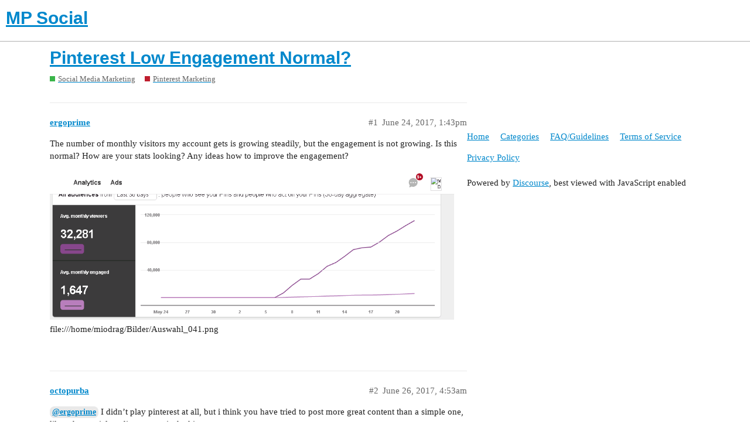

--- FILE ---
content_type: text/html; charset=utf-8
request_url: https://mpsocial.com/t/pinterest-low-engagement-normal/19517
body_size: 5575
content:
<!DOCTYPE html>
<html lang="en">
  <head>
    <meta charset="utf-8">
    <title>Pinterest Low Engagement Normal? - Pinterest Marketing - MP Social</title>
    <meta name="description" content="The number of monthly visitors my account gets is growing steadily, but the engagement is not growing. Is this normal? How are your stats looking? Any ideas how to improve the engagement? 

[image]file:///home/miodrag/Bi&amp;hellip;">
    <meta name="generator" content="Discourse 2.9.0.beta6 - https://github.com/discourse/discourse version 040e1650f6b636a65f6a33311e9c953214030b72">
<link rel="icon" type="image/png" href="https://mpsocial.com/uploads/default/optimized/3X/b/d/bd9dbcddaf30be1b875f7864b4f90cc93f19be2b_2_32x32.png">
<link rel="apple-touch-icon" type="image/png" href="https://mpsocial.com/uploads/default/optimized/3X/4/4/44671fa1b5c6ceb7fb2f41ad380601504acdaac1_2_180x180.png">
<meta name="theme-color" content="#ffffff">
<meta name="viewport" content="width=device-width, initial-scale=1.0, minimum-scale=1.0, user-scalable=yes, viewport-fit=cover">
<link rel="canonical" href="https://mpsocial.com/t/pinterest-low-engagement-normal/19517" />
<script type="application/ld+json">{"@context":"http://schema.org","@type":"WebSite","url":"https://mpsocial.com","potentialAction":{"@type":"SearchAction","target":"https://mpsocial.com/search?q={search_term_string}","query-input":"required name=search_term_string"}}</script>
<link rel="search" type="application/opensearchdescription+xml" href="https://mpsocial.com/opensearch.xml" title="MP Social Search">

    <link href="/stylesheets/color_definitions_simple-light_1_3_a0d95d34886c283bc7fc170875e8de0c19ebd42b.css?__ws=mpsocial.com" media="all" rel="stylesheet" class="light-scheme"/>

  <link href="/stylesheets/desktop_578bf4efc2222b79822e9c1eb63cba21b3792c11.css?__ws=mpsocial.com" media="all" rel="stylesheet" data-target="desktop"  />



  <link href="/stylesheets/discourse-adplugin_578bf4efc2222b79822e9c1eb63cba21b3792c11.css?__ws=mpsocial.com" media="all" rel="stylesheet" data-target="discourse-adplugin"  />
  <link href="/stylesheets/discourse-cakeday_578bf4efc2222b79822e9c1eb63cba21b3792c11.css?__ws=mpsocial.com" media="all" rel="stylesheet" data-target="discourse-cakeday"  />
  <link href="/stylesheets/discourse-canned-replies_578bf4efc2222b79822e9c1eb63cba21b3792c11.css?__ws=mpsocial.com" media="all" rel="stylesheet" data-target="discourse-canned-replies"  />
  <link href="/stylesheets/discourse-details_578bf4efc2222b79822e9c1eb63cba21b3792c11.css?__ws=mpsocial.com" media="all" rel="stylesheet" data-target="discourse-details"  />
  <link href="/stylesheets/discourse-local-dates_578bf4efc2222b79822e9c1eb63cba21b3792c11.css?__ws=mpsocial.com" media="all" rel="stylesheet" data-target="discourse-local-dates"  />
  <link href="/stylesheets/discourse-narrative-bot_578bf4efc2222b79822e9c1eb63cba21b3792c11.css?__ws=mpsocial.com" media="all" rel="stylesheet" data-target="discourse-narrative-bot"  />
  <link href="/stylesheets/discourse-presence_578bf4efc2222b79822e9c1eb63cba21b3792c11.css?__ws=mpsocial.com" media="all" rel="stylesheet" data-target="discourse-presence"  />
  <link href="/stylesheets/discourse-solved_578bf4efc2222b79822e9c1eb63cba21b3792c11.css?__ws=mpsocial.com" media="all" rel="stylesheet" data-target="discourse-solved"  />
  <link href="/stylesheets/discourse-spoiler-alert_578bf4efc2222b79822e9c1eb63cba21b3792c11.css?__ws=mpsocial.com" media="all" rel="stylesheet" data-target="discourse-spoiler-alert"  />
  <link href="/stylesheets/lazy-yt_578bf4efc2222b79822e9c1eb63cba21b3792c11.css?__ws=mpsocial.com" media="all" rel="stylesheet" data-target="lazy-yt"  />
  <link href="/stylesheets/poll_578bf4efc2222b79822e9c1eb63cba21b3792c11.css?__ws=mpsocial.com" media="all" rel="stylesheet" data-target="poll"  />
  <link href="/stylesheets/poll_desktop_578bf4efc2222b79822e9c1eb63cba21b3792c11.css?__ws=mpsocial.com" media="all" rel="stylesheet" data-target="poll_desktop"  />

  <link href="/stylesheets/desktop_theme_1_9d2f32b020d0305114883b3080211b18b82d7b0b.css?__ws=mpsocial.com" media="all" rel="stylesheet" data-target="desktop_theme" data-theme-id="1" data-theme-name="footer"/>
<link href="/stylesheets/desktop_theme_3_add7200f69c52d6acb1ae3c9c5762d09a9264bfc.css?__ws=mpsocial.com" media="all" rel="stylesheet" data-target="desktop_theme" data-theme-id="3" data-theme-name="default"/>

    <meta name="ahrefs-site-verification" content="3db2b6cda85d831aeebc7516a9a912969aee07a123b33e136dea784c752993fa">
<script async="" src="//pagead2.googlesyndication.com/pagead/js/adsbygoogle.js"></script>
<script defer="" src="/theme-javascripts/6b7827fbb3bc35642b873f445b739100b05d0a42.js?__ws=mpsocial.com" data-theme-id="2"></script>
    <meta id="data-ga-universal-analytics" data-tracking-code="UA-90154705-1" data-json="{&quot;cookieDomain&quot;:&quot;auto&quot;}" data-auto-link-domains="">

  <link rel="preload" href="/assets/google-universal-analytics-v3-8cf0774bfa08ca761ca08a4bc372f0c17620d86591225f86d3e1bdb51c18a0b0.js" as="script">
<script defer src="/assets/google-universal-analytics-v3-8cf0774bfa08ca761ca08a4bc372f0c17620d86591225f86d3e1bdb51c18a0b0.js"></script>


        <link rel="alternate nofollow" type="application/rss+xml" title="RSS feed of &#39;Pinterest Low Engagement Normal?&#39;" href="https://mpsocial.com/t/pinterest-low-engagement-normal/19517.rss" />
    <meta property="og:site_name" content="MP Social" />
<meta property="og:type" content="website" />
<meta name="twitter:card" content="summary" />
<meta name="twitter:image" content="https://mpsocial.com/uploads/default/optimized/2X/8/853136151a1c2c8f0325627dd97882c195fe0eb9_2_1024x377.png" />
<meta property="og:image" content="https://mpsocial.com/uploads/default/optimized/2X/8/853136151a1c2c8f0325627dd97882c195fe0eb9_2_1024x377.png" />
<meta property="og:url" content="https://mpsocial.com/t/pinterest-low-engagement-normal/19517" />
<meta name="twitter:url" content="https://mpsocial.com/t/pinterest-low-engagement-normal/19517" />
<meta property="og:title" content="Pinterest Low Engagement Normal?" />
<meta name="twitter:title" content="Pinterest Low Engagement Normal?" />
<meta property="og:description" content="The number of monthly visitors my account gets is growing steadily, but the engagement is not growing. Is this normal? How are your stats looking? Any ideas how to improve the engagement?   file:///home/miodrag/Bilder/Auswahl_041.png" />
<meta name="twitter:description" content="The number of monthly visitors my account gets is growing steadily, but the engagement is not growing. Is this normal? How are your stats looking? Any ideas how to improve the engagement?   file:///home/miodrag/Bilder/Auswahl_041.png" />
<meta name="twitter:label1" value="Reading time" />
<meta name="twitter:data1" value="1 mins 🕑" />
<meta name="twitter:label2" value="Likes" />
<meta name="twitter:data2" value="2 ❤" />
<meta property="article:published_time" content="2017-06-24T13:43:17+00:00" />
<meta property="og:ignore_canonical" content="true" />


    
  </head>
  <body class="crawler">
    <script defer="" src="/theme-javascripts/a5f2835259a1066b509dc6587d27ac2116fe7b50.js?__ws=mpsocial.com" data-theme-id="3"></script>
    <header>
  <a href="/">
    <h1>MP Social</h1>
  </a>
</header>

    <div id="main-outlet" class="wrap" role="main">
        <div id="topic-title">
    <h1>
      <a href="/t/pinterest-low-engagement-normal/19517">Pinterest Low Engagement Normal?</a>
    </h1>

      <div class="topic-category" itemscope itemtype="http://schema.org/BreadcrumbList">
          <span itemprop="itemListElement" itemscope itemtype="http://schema.org/ListItem">
            <a href="https://mpsocial.com/c/social-media-marketing/15" class="badge-wrapper bullet" itemprop="item">
              <span class='badge-category-bg' style='background-color: #3AB54A'></span>
              <span class='badge-category clear-badge'>
                <span class='category-name' itemprop='name'>Social Media Marketing</span>
              </span>
            </a>
            <meta itemprop="position" content="1" />
          </span>
          <span itemprop="itemListElement" itemscope itemtype="http://schema.org/ListItem">
            <a href="https://mpsocial.com/c/social-media-marketing/pinterest-marketing/8" class="badge-wrapper bullet" itemprop="item">
              <span class='badge-category-bg' style='background-color: #BF1E2E'></span>
              <span class='badge-category clear-badge'>
                <span class='category-name' itemprop='name'>Pinterest Marketing</span>
              </span>
            </a>
            <meta itemprop="position" content="2" />
          </span>
      </div>

  </div>

  


      <div id='post_1' itemscope itemtype='http://schema.org/DiscussionForumPosting' class='topic-body crawler-post'>
        <div class='crawler-post-meta'>
          <div itemprop='publisher' itemscope itemtype="http://schema.org/Organization">
            <meta itemprop='name' content='MP Social'>
              <div itemprop='logo' itemscope itemtype="http://schema.org/ImageObject">
                <meta itemprop='url' content='https://mpsocial.com/uploads/default/original/3X/4/e/4e59e1e602b205aa6daffb9d30adcbff6f00dd56.png'>
              </div>
          </div>
          <span class="creator" itemprop="author" itemscope itemtype="http://schema.org/Person">
            <a itemprop="url" href='https://mpsocial.com/u/ergoprime'><span itemprop='name'>ergoprime</span></a>
            
          </span>

          <link itemprop="mainEntityOfPage" href="https://mpsocial.com/t/pinterest-low-engagement-normal/19517">

            <link itemprop="image" href="https://mpsocial.com/uploads/default/original/2X/8/853136151a1c2c8f0325627dd97882c195fe0eb9.png">

          <span class="crawler-post-infos">
              <time itemprop='datePublished' datetime='2017-06-24T13:43:17Z' class='post-time'>
                June 24, 2017,  1:43pm
              </time>
              <meta itemprop='dateModified' content='2017-06-24T13:43:17Z'>
          <span itemprop='position'>#1</span>
          </span>
        </div>
        <div class='post' itemprop='articleBody'>
          <p>The number of monthly visitors my account gets is growing steadily, but the engagement is not growing. Is this normal? How are your stats looking? Any ideas how to improve the engagement?</p>
<p><div class="lightbox-wrapper"><a class="lightbox" href="https://mpsocial.com/uploads/default/original/2X/8/853136151a1c2c8f0325627dd97882c195fe0eb9.png" data-download-href="https://mpsocial.com/uploads/default/853136151a1c2c8f0325627dd97882c195fe0eb9" title="image.png"><img src="https://mpsocial.com/uploads/default/original/2X/8/853136151a1c2c8f0325627dd97882c195fe0eb9.png" width="690" height="254" data-small-upload="https://mpsocial.com/uploads/default/optimized/2X/8/853136151a1c2c8f0325627dd97882c195fe0eb9_2_10x10.png"><div class="meta">
<svg class="fa d-icon d-icon-far-image svg-icon" aria-hidden="true"><use xlink:href="#far-image"></use></svg><span class="filename">image.png</span><span class="informations">1027×379 6.52 KB</span><svg class="fa d-icon d-icon-discourse-expand svg-icon" aria-hidden="true"><use xlink:href="#discourse-expand"></use></svg>
</div></a></div>file:///home/miodrag/Bilder/Auswahl_041.png</p>
        </div>

        <meta itemprop='headline' content='Pinterest Low Engagement Normal?'>
          <meta itemprop='keywords' content=''>

        <div itemprop="interactionStatistic" itemscope itemtype="http://schema.org/InteractionCounter">
           <meta itemprop="interactionType" content="http://schema.org/LikeAction"/>
           <meta itemprop="userInteractionCount" content="0" />
           <span class='post-likes'></span>
         </div>

         <div itemprop="interactionStatistic" itemscope itemtype="http://schema.org/InteractionCounter">
            <meta itemprop="interactionType" content="http://schema.org/CommentAction"/>
            <meta itemprop="userInteractionCount" content="0" />
          </div>

      </div>
      <div id='post_2' itemscope itemtype='http://schema.org/DiscussionForumPosting' class='topic-body crawler-post'>
        <div class='crawler-post-meta'>
          <div itemprop='publisher' itemscope itemtype="http://schema.org/Organization">
            <meta itemprop='name' content='MP Social'>
              <div itemprop='logo' itemscope itemtype="http://schema.org/ImageObject">
                <meta itemprop='url' content='https://mpsocial.com/uploads/default/original/3X/4/e/4e59e1e602b205aa6daffb9d30adcbff6f00dd56.png'>
              </div>
          </div>
          <span class="creator" itemprop="author" itemscope itemtype="http://schema.org/Person">
            <a itemprop="url" href='https://mpsocial.com/u/octopurba'><span itemprop='name'>octopurba</span></a>
            
          </span>

          <link itemprop="mainEntityOfPage" href="https://mpsocial.com/t/pinterest-low-engagement-normal/19517">


          <span class="crawler-post-infos">
              <time itemprop='datePublished' datetime='2017-06-26T04:53:53Z' class='post-time'>
                June 26, 2017,  4:53am
              </time>
              <meta itemprop='dateModified' content='2017-06-26T04:53:53Z'>
          <span itemprop='position'>#2</span>
          </span>
        </div>
        <div class='post' itemprop='articleBody'>
          <p><a class="mention" href="/u/ergoprime">@ergoprime</a> I didn’t play pinterest at all, but i think you have tried to post more great content than a simple one, like other social media, content is the king.</p>
        </div>

        <meta itemprop='headline' content='Pinterest Low Engagement Normal?'>

        <div itemprop="interactionStatistic" itemscope itemtype="http://schema.org/InteractionCounter">
           <meta itemprop="interactionType" content="http://schema.org/LikeAction"/>
           <meta itemprop="userInteractionCount" content="0" />
           <span class='post-likes'></span>
         </div>

         <div itemprop="interactionStatistic" itemscope itemtype="http://schema.org/InteractionCounter">
            <meta itemprop="interactionType" content="http://schema.org/CommentAction"/>
            <meta itemprop="userInteractionCount" content="0" />
          </div>

      </div>
      <div id='post_3' itemscope itemtype='http://schema.org/DiscussionForumPosting' class='topic-body crawler-post'>
        <div class='crawler-post-meta'>
          <div itemprop='publisher' itemscope itemtype="http://schema.org/Organization">
            <meta itemprop='name' content='MP Social'>
              <div itemprop='logo' itemscope itemtype="http://schema.org/ImageObject">
                <meta itemprop='url' content='https://mpsocial.com/uploads/default/original/3X/4/e/4e59e1e602b205aa6daffb9d30adcbff6f00dd56.png'>
              </div>
          </div>
          <span class="creator" itemprop="author" itemscope itemtype="http://schema.org/Person">
            <a itemprop="url" href='https://mpsocial.com/u/ergoprime'><span itemprop='name'>ergoprime</span></a>
            
          </span>

          <link itemprop="mainEntityOfPage" href="https://mpsocial.com/t/pinterest-low-engagement-normal/19517">


          <span class="crawler-post-infos">
              <time itemprop='datePublished' datetime='2017-06-26T09:08:01Z' class='post-time'>
                June 26, 2017,  9:08am
              </time>
              <meta itemprop='dateModified' content='2017-06-26T09:08:01Z'>
          <span itemprop='position'>#3</span>
          </span>
        </div>
        <div class='post' itemprop='articleBody'>
          <p>Anyone else ideas? <a class="mention" href="/u/davenl">@DaveNL</a>  <a class="mention" href="/u/vegapunk">@vegapunk</a> <a class="mention" href="/u/adnan">@Adnan</a></p>
        </div>

        <meta itemprop='headline' content='Pinterest Low Engagement Normal?'>

        <div itemprop="interactionStatistic" itemscope itemtype="http://schema.org/InteractionCounter">
           <meta itemprop="interactionType" content="http://schema.org/LikeAction"/>
           <meta itemprop="userInteractionCount" content="0" />
           <span class='post-likes'></span>
         </div>

         <div itemprop="interactionStatistic" itemscope itemtype="http://schema.org/InteractionCounter">
            <meta itemprop="interactionType" content="http://schema.org/CommentAction"/>
            <meta itemprop="userInteractionCount" content="1" />
          </div>

      </div>
      <div id='post_4' itemscope itemtype='http://schema.org/DiscussionForumPosting' class='topic-body crawler-post'>
        <div class='crawler-post-meta'>
          <div itemprop='publisher' itemscope itemtype="http://schema.org/Organization">
            <meta itemprop='name' content='MP Social'>
              <div itemprop='logo' itemscope itemtype="http://schema.org/ImageObject">
                <meta itemprop='url' content='https://mpsocial.com/uploads/default/original/3X/4/e/4e59e1e602b205aa6daffb9d30adcbff6f00dd56.png'>
              </div>
          </div>
          <span class="creator" itemprop="author" itemscope itemtype="http://schema.org/Person">
            <a itemprop="url" href='https://mpsocial.com/u/Adnan'><span itemprop='name'>Adnan</span></a>
            
          </span>

          <link itemprop="mainEntityOfPage" href="https://mpsocial.com/t/pinterest-low-engagement-normal/19517">


          <span class="crawler-post-infos">
              <time itemprop='datePublished' datetime='2017-06-26T09:12:15Z' class='post-time'>
                June 26, 2017,  9:12am
              </time>
              <meta itemprop='dateModified' content='2017-06-26T09:12:15Z'>
          <span itemprop='position'>#4</span>
          </span>
        </div>
        <div class='post' itemprop='articleBody'>
          <p>What exactly are you considering as engagement? And what Pinterest considers as engagement now? They removed Like button, so I guess commenting and “Tried it” button are counted as engagement now…</p>
<p>People never tend to comment that much there, it was always abut repinning - even if they liked the post they rather repinned it than liked it (while the button was available).</p>
<p>Are clicks counted as engagement? That’s all I care about, clicking and getting them to my website.</p>
        </div>

        <meta itemprop='headline' content='Pinterest Low Engagement Normal?'>

        <div itemprop="interactionStatistic" itemscope itemtype="http://schema.org/InteractionCounter">
           <meta itemprop="interactionType" content="http://schema.org/LikeAction"/>
           <meta itemprop="userInteractionCount" content="0" />
           <span class='post-likes'></span>
         </div>

         <div itemprop="interactionStatistic" itemscope itemtype="http://schema.org/InteractionCounter">
            <meta itemprop="interactionType" content="http://schema.org/CommentAction"/>
            <meta itemprop="userInteractionCount" content="0" />
          </div>

      </div>
      <div id='post_5' itemscope itemtype='http://schema.org/DiscussionForumPosting' class='topic-body crawler-post'>
        <div class='crawler-post-meta'>
          <div itemprop='publisher' itemscope itemtype="http://schema.org/Organization">
            <meta itemprop='name' content='MP Social'>
              <div itemprop='logo' itemscope itemtype="http://schema.org/ImageObject">
                <meta itemprop='url' content='https://mpsocial.com/uploads/default/original/3X/4/e/4e59e1e602b205aa6daffb9d30adcbff6f00dd56.png'>
              </div>
          </div>
          <span class="creator" itemprop="author" itemscope itemtype="http://schema.org/Person">
            <a itemprop="url" href='https://mpsocial.com/u/DaveNL'><span itemprop='name'>DaveNL</span></a>
            
          </span>

          <link itemprop="mainEntityOfPage" href="https://mpsocial.com/t/pinterest-low-engagement-normal/19517">


          <span class="crawler-post-infos">
              <time itemprop='datePublished' datetime='2017-06-26T10:18:19Z' class='post-time'>
                June 26, 2017, 10:18am
              </time>
              <meta itemprop='dateModified' content='2017-06-26T10:18:19Z'>
          <span itemprop='position'>#5</span>
          </span>
        </div>
        <div class='post' itemprop='articleBody'>
          <p>How much traffic do you get?</p>
        </div>

        <meta itemprop='headline' content='Pinterest Low Engagement Normal?'>

        <div itemprop="interactionStatistic" itemscope itemtype="http://schema.org/InteractionCounter">
           <meta itemprop="interactionType" content="http://schema.org/LikeAction"/>
           <meta itemprop="userInteractionCount" content="0" />
           <span class='post-likes'></span>
         </div>

         <div itemprop="interactionStatistic" itemscope itemtype="http://schema.org/InteractionCounter">
            <meta itemprop="interactionType" content="http://schema.org/CommentAction"/>
            <meta itemprop="userInteractionCount" content="1" />
          </div>

      </div>
      <div id='post_6' itemscope itemtype='http://schema.org/DiscussionForumPosting' class='topic-body crawler-post'>
        <div class='crawler-post-meta'>
          <div itemprop='publisher' itemscope itemtype="http://schema.org/Organization">
            <meta itemprop='name' content='MP Social'>
              <div itemprop='logo' itemscope itemtype="http://schema.org/ImageObject">
                <meta itemprop='url' content='https://mpsocial.com/uploads/default/original/3X/4/e/4e59e1e602b205aa6daffb9d30adcbff6f00dd56.png'>
              </div>
          </div>
          <span class="creator" itemprop="author" itemscope itemtype="http://schema.org/Person">
            <a itemprop="url" href='https://mpsocial.com/u/ergoprime'><span itemprop='name'>ergoprime</span></a>
            
          </span>

          <link itemprop="mainEntityOfPage" href="https://mpsocial.com/t/pinterest-low-engagement-normal/19517">


          <span class="crawler-post-infos">
              <time itemprop='datePublished' datetime='2017-06-26T10:50:54Z' class='post-time'>
                June 26, 2017, 10:50am
              </time>
              <meta itemprop='dateModified' content='2017-06-26T10:50:54Z'>
          <span itemprop='position'>#6</span>
          </span>
        </div>
        <div class='post' itemprop='articleBody'>
          <p>I have a CTR of 0.06%, so not very much.</p>
        </div>

        <meta itemprop='headline' content='Pinterest Low Engagement Normal?'>

        <div itemprop="interactionStatistic" itemscope itemtype="http://schema.org/InteractionCounter">
           <meta itemprop="interactionType" content="http://schema.org/LikeAction"/>
           <meta itemprop="userInteractionCount" content="0" />
           <span class='post-likes'></span>
         </div>

         <div itemprop="interactionStatistic" itemscope itemtype="http://schema.org/InteractionCounter">
            <meta itemprop="interactionType" content="http://schema.org/CommentAction"/>
            <meta itemprop="userInteractionCount" content="1" />
          </div>

      </div>
      <div id='post_7' itemscope itemtype='http://schema.org/DiscussionForumPosting' class='topic-body crawler-post'>
        <div class='crawler-post-meta'>
          <div itemprop='publisher' itemscope itemtype="http://schema.org/Organization">
            <meta itemprop='name' content='MP Social'>
              <div itemprop='logo' itemscope itemtype="http://schema.org/ImageObject">
                <meta itemprop='url' content='https://mpsocial.com/uploads/default/original/3X/4/e/4e59e1e602b205aa6daffb9d30adcbff6f00dd56.png'>
              </div>
          </div>
          <span class="creator" itemprop="author" itemscope itemtype="http://schema.org/Person">
            <a itemprop="url" href='https://mpsocial.com/u/DaveNL'><span itemprop='name'>DaveNL</span></a>
            
          </span>

          <link itemprop="mainEntityOfPage" href="https://mpsocial.com/t/pinterest-low-engagement-normal/19517">


          <span class="crawler-post-infos">
              <time itemprop='datePublished' datetime='2017-06-26T11:43:27Z' class='post-time'>
                June 26, 2017, 11:43am
              </time>
              <meta itemprop='dateModified' content='2017-06-26T11:43:27Z'>
          <span itemprop='position'>#7</span>
          </span>
        </div>
        <div class='post' itemprop='articleBody'>
          <p>Looks like your pins are weak,looks like people are just not interested in what you pin… If you get the views but you don’t get the clicks something is wrong with your content or targeting.</p>
        </div>

        <meta itemprop='headline' content='Pinterest Low Engagement Normal?'>

        <div itemprop="interactionStatistic" itemscope itemtype="http://schema.org/InteractionCounter">
           <meta itemprop="interactionType" content="http://schema.org/LikeAction"/>
           <meta itemprop="userInteractionCount" content="0" />
           <span class='post-likes'></span>
         </div>

         <div itemprop="interactionStatistic" itemscope itemtype="http://schema.org/InteractionCounter">
            <meta itemprop="interactionType" content="http://schema.org/CommentAction"/>
            <meta itemprop="userInteractionCount" content="1" />
          </div>

      </div>
      <div id='post_8' itemscope itemtype='http://schema.org/DiscussionForumPosting' class='topic-body crawler-post'>
        <div class='crawler-post-meta'>
          <div itemprop='publisher' itemscope itemtype="http://schema.org/Organization">
            <meta itemprop='name' content='MP Social'>
              <div itemprop='logo' itemscope itemtype="http://schema.org/ImageObject">
                <meta itemprop='url' content='https://mpsocial.com/uploads/default/original/3X/4/e/4e59e1e602b205aa6daffb9d30adcbff6f00dd56.png'>
              </div>
          </div>
          <span class="creator" itemprop="author" itemscope itemtype="http://schema.org/Person">
            <a itemprop="url" href='https://mpsocial.com/u/ergoprime'><span itemprop='name'>ergoprime</span></a>
            
          </span>

          <link itemprop="mainEntityOfPage" href="https://mpsocial.com/t/pinterest-low-engagement-normal/19517">


          <span class="crawler-post-infos">
              <time itemprop='datePublished' datetime='2017-06-26T12:22:04Z' class='post-time'>
                June 26, 2017, 12:22pm
              </time>
              <meta itemprop='dateModified' content='2017-06-26T12:22:04Z'>
          <span itemprop='position'>#8</span>
          </span>
        </div>
        <div class='post' itemprop='articleBody'>
          <p>What is your CTR? Any recommendations how to improve it?</p>
        </div>

        <meta itemprop='headline' content='Pinterest Low Engagement Normal?'>

        <div itemprop="interactionStatistic" itemscope itemtype="http://schema.org/InteractionCounter">
           <meta itemprop="interactionType" content="http://schema.org/LikeAction"/>
           <meta itemprop="userInteractionCount" content="0" />
           <span class='post-likes'></span>
         </div>

         <div itemprop="interactionStatistic" itemscope itemtype="http://schema.org/InteractionCounter">
            <meta itemprop="interactionType" content="http://schema.org/CommentAction"/>
            <meta itemprop="userInteractionCount" content="1" />
          </div>

      </div>
      <div id='post_9' itemscope itemtype='http://schema.org/DiscussionForumPosting' class='topic-body crawler-post'>
        <div class='crawler-post-meta'>
          <div itemprop='publisher' itemscope itemtype="http://schema.org/Organization">
            <meta itemprop='name' content='MP Social'>
              <div itemprop='logo' itemscope itemtype="http://schema.org/ImageObject">
                <meta itemprop='url' content='https://mpsocial.com/uploads/default/original/3X/4/e/4e59e1e602b205aa6daffb9d30adcbff6f00dd56.png'>
              </div>
          </div>
          <span class="creator" itemprop="author" itemscope itemtype="http://schema.org/Person">
            <a itemprop="url" href='https://mpsocial.com/u/vegapunk'><span itemprop='name'>vegapunk</span></a>
            
          </span>

          <link itemprop="mainEntityOfPage" href="https://mpsocial.com/t/pinterest-low-engagement-normal/19517">


          <span class="crawler-post-infos">
              <time itemprop='datePublished' datetime='2017-06-26T21:52:39Z' class='post-time'>
                June 26, 2017,  9:52pm
              </time>
              <meta itemprop='dateModified' content='2017-06-26T21:52:39Z'>
          <span itemprop='position'>#9</span>
          </span>
        </div>
        <div class='post' itemprop='articleBody'>
          <p>The only thing I can think of for improving engagement is making use of the “tried it” button, I’m hoping to get a bunch of accounts clicking “tried it” on pins from my main account. The only problem with the "tried it"button is you can only click it once per account per pin &amp; you need to write a unique description</p>
<p>I did a small test a clicked tried it on a few of min pins and when I look at my source on pinterest (<a href="https://www.pinterest.com/source/yoursite.com" rel="nofollow noopener">https://www.pinterest.com/source/yoursite.com</a>), i’m seeing these pins pop up every day. I think having the tried it button clicked allows pinterst to show your pins to more people</p>
<p>i think the next step would be to study the effects of the tried it button when its clicked immediately after pinning, a couple of hours after and a few days after to see if the effects are the same.</p>
<p>One of my problems with pinterest is you need a lot of unique images. I’ve been uploading the same pictures over and over with no problems, but I think this lowers the chances of other people seeing your pins. I haven’t tried it, but im sure posting unique pictures everyday gets more views and more engagement</p>
<p>Basically i think we need to find a way to take advantage of the tried it button and some way to consistently post unique content</p>
        </div>

        <meta itemprop='headline' content='Pinterest Low Engagement Normal?'>

        <div itemprop="interactionStatistic" itemscope itemtype="http://schema.org/InteractionCounter">
           <meta itemprop="interactionType" content="http://schema.org/LikeAction"/>
           <meta itemprop="userInteractionCount" content="0" />
           <span class='post-likes'></span>
         </div>

         <div itemprop="interactionStatistic" itemscope itemtype="http://schema.org/InteractionCounter">
            <meta itemprop="interactionType" content="http://schema.org/CommentAction"/>
            <meta itemprop="userInteractionCount" content="0" />
          </div>

      </div>
      <div id='post_10' itemscope itemtype='http://schema.org/DiscussionForumPosting' class='topic-body crawler-post'>
        <div class='crawler-post-meta'>
          <div itemprop='publisher' itemscope itemtype="http://schema.org/Organization">
            <meta itemprop='name' content='MP Social'>
              <div itemprop='logo' itemscope itemtype="http://schema.org/ImageObject">
                <meta itemprop='url' content='https://mpsocial.com/uploads/default/original/3X/4/e/4e59e1e602b205aa6daffb9d30adcbff6f00dd56.png'>
              </div>
          </div>
          <span class="creator" itemprop="author" itemscope itemtype="http://schema.org/Person">
            <a itemprop="url" href='https://mpsocial.com/u/Adnan'><span itemprop='name'>Adnan</span></a>
            
          </span>

          <link itemprop="mainEntityOfPage" href="https://mpsocial.com/t/pinterest-low-engagement-normal/19517">


          <span class="crawler-post-infos">
              <time itemprop='datePublished' datetime='2017-06-26T21:56:51Z' class='post-time'>
                June 26, 2017,  9:56pm
              </time>
              <meta itemprop='dateModified' content='2017-06-26T21:56:51Z'>
          <span itemprop='position'>#10</span>
          </span>
        </div>
        <div class='post' itemprop='articleBody'>
          <p>What’s you niche? How your pins look like?</p>
<p>I’ll show you example of my pin that went viral and brought me 10s of thousands of visits.<br>
<a href="https://s-media-cache-ak0.pinimg.com/236x/f9/d8/5b/f9d85b776b84ea6f92e89c0df0067c7d.jpg">https://s-media-cache-ak0.pinimg.com/236x/f9/d8/5b/f9d85b776b84ea6f92e89c0df0067c7d.jpg</a></p>
        </div>

        <meta itemprop='headline' content='Pinterest Low Engagement Normal?'>

        <div itemprop="interactionStatistic" itemscope itemtype="http://schema.org/InteractionCounter">
           <meta itemprop="interactionType" content="http://schema.org/LikeAction"/>
           <meta itemprop="userInteractionCount" content="0" />
           <span class='post-likes'></span>
         </div>

         <div itemprop="interactionStatistic" itemscope itemtype="http://schema.org/InteractionCounter">
            <meta itemprop="interactionType" content="http://schema.org/CommentAction"/>
            <meta itemprop="userInteractionCount" content="1" />
          </div>

      </div>
      <div id='post_11' itemscope itemtype='http://schema.org/DiscussionForumPosting' class='topic-body crawler-post'>
        <div class='crawler-post-meta'>
          <div itemprop='publisher' itemscope itemtype="http://schema.org/Organization">
            <meta itemprop='name' content='MP Social'>
              <div itemprop='logo' itemscope itemtype="http://schema.org/ImageObject">
                <meta itemprop='url' content='https://mpsocial.com/uploads/default/original/3X/4/e/4e59e1e602b205aa6daffb9d30adcbff6f00dd56.png'>
              </div>
          </div>
          <span class="creator" itemprop="author" itemscope itemtype="http://schema.org/Person">
            <a itemprop="url" href='https://mpsocial.com/u/ergoprime'><span itemprop='name'>ergoprime</span></a>
            
          </span>

          <link itemprop="mainEntityOfPage" href="https://mpsocial.com/t/pinterest-low-engagement-normal/19517">

            <link itemprop="image" href="https://mpsocial.com/uploads/default/original/2X/4/485c7f3706007346c90a37bd040d553ca15947f1.png">

          <span class="crawler-post-infos">
              <time itemprop='datePublished' datetime='2017-06-27T07:51:43Z' class='post-time'>
                June 27, 2017,  7:51am
              </time>
              <meta itemprop='dateModified' content='2017-06-27T07:51:43Z'>
          <span itemprop='position'>#11</span>
          </span>
        </div>
        <div class='post' itemprop='articleBody'>
          <p><img src="https://mpsocial.com/uploads/default/original/2X/4/485c7f3706007346c90a37bd040d553ca15947f1.png" width="247" height="372"></p>
<p>Here is an example of my posts. I am in the health and fitness niche.</p>
        </div>

        <meta itemprop='headline' content='Pinterest Low Engagement Normal?'>

        <div itemprop="interactionStatistic" itemscope itemtype="http://schema.org/InteractionCounter">
           <meta itemprop="interactionType" content="http://schema.org/LikeAction"/>
           <meta itemprop="userInteractionCount" content="0" />
           <span class='post-likes'></span>
         </div>

         <div itemprop="interactionStatistic" itemscope itemtype="http://schema.org/InteractionCounter">
            <meta itemprop="interactionType" content="http://schema.org/CommentAction"/>
            <meta itemprop="userInteractionCount" content="1" />
          </div>

      </div>
      <div id='post_12' itemscope itemtype='http://schema.org/DiscussionForumPosting' class='topic-body crawler-post'>
        <div class='crawler-post-meta'>
          <div itemprop='publisher' itemscope itemtype="http://schema.org/Organization">
            <meta itemprop='name' content='MP Social'>
              <div itemprop='logo' itemscope itemtype="http://schema.org/ImageObject">
                <meta itemprop='url' content='https://mpsocial.com/uploads/default/original/3X/4/e/4e59e1e602b205aa6daffb9d30adcbff6f00dd56.png'>
              </div>
          </div>
          <span class="creator" itemprop="author" itemscope itemtype="http://schema.org/Person">
            <a itemprop="url" href='https://mpsocial.com/u/Adnan'><span itemprop='name'>Adnan</span></a>
            
          </span>

          <link itemprop="mainEntityOfPage" href="https://mpsocial.com/t/pinterest-low-engagement-normal/19517">


          <span class="crawler-post-infos">
              <time itemprop='datePublished' datetime='2017-06-27T08:31:41Z' class='post-time'>
                June 27, 2017,  8:31am
              </time>
              <meta itemprop='dateModified' content='2017-06-27T08:31:41Z'>
          <span itemprop='position'>#12</span>
          </span>
        </div>
        <div class='post' itemprop='articleBody'>
          <p>It doesn’t look bad at all, I guess not a lot of people are running today <img src="//mpsocial.com/images/emoji/apple/smiley.png?v=5" title=":smiley:" class="emoji" alt=":smiley:"></p>
        </div>

        <meta itemprop='headline' content='Pinterest Low Engagement Normal?'>

        <div itemprop="interactionStatistic" itemscope itemtype="http://schema.org/InteractionCounter">
           <meta itemprop="interactionType" content="http://schema.org/LikeAction"/>
           <meta itemprop="userInteractionCount" content="0" />
           <span class='post-likes'></span>
         </div>

         <div itemprop="interactionStatistic" itemscope itemtype="http://schema.org/InteractionCounter">
            <meta itemprop="interactionType" content="http://schema.org/CommentAction"/>
            <meta itemprop="userInteractionCount" content="1" />
          </div>

      </div>
      <div id='post_13' itemscope itemtype='http://schema.org/DiscussionForumPosting' class='topic-body crawler-post'>
        <div class='crawler-post-meta'>
          <div itemprop='publisher' itemscope itemtype="http://schema.org/Organization">
            <meta itemprop='name' content='MP Social'>
              <div itemprop='logo' itemscope itemtype="http://schema.org/ImageObject">
                <meta itemprop='url' content='https://mpsocial.com/uploads/default/original/3X/4/e/4e59e1e602b205aa6daffb9d30adcbff6f00dd56.png'>
              </div>
          </div>
          <span class="creator" itemprop="author" itemscope itemtype="http://schema.org/Person">
            <a itemprop="url" href='https://mpsocial.com/u/ergoprime'><span itemprop='name'>ergoprime</span></a>
            
          </span>

          <link itemprop="mainEntityOfPage" href="https://mpsocial.com/t/pinterest-low-engagement-normal/19517">


          <span class="crawler-post-infos">
              <time itemprop='datePublished' datetime='2017-06-27T08:43:19Z' class='post-time'>
                June 27, 2017,  8:43am
              </time>
              <meta itemprop='dateModified' content='2017-06-27T08:43:19Z'>
          <span itemprop='position'>#13</span>
          </span>
        </div>
        <div class='post' itemprop='articleBody'>
          <p>Well… I posted dozen of different images with other topics, but the outcome was the same. Some thousand views and a dozen clicks.</p>
        </div>

        <meta itemprop='headline' content='Pinterest Low Engagement Normal?'>

        <div itemprop="interactionStatistic" itemscope itemtype="http://schema.org/InteractionCounter">
           <meta itemprop="interactionType" content="http://schema.org/LikeAction"/>
           <meta itemprop="userInteractionCount" content="0" />
           <span class='post-likes'></span>
         </div>

         <div itemprop="interactionStatistic" itemscope itemtype="http://schema.org/InteractionCounter">
            <meta itemprop="interactionType" content="http://schema.org/CommentAction"/>
            <meta itemprop="userInteractionCount" content="1" />
          </div>

      </div>
      <div id='post_14' itemscope itemtype='http://schema.org/DiscussionForumPosting' class='topic-body crawler-post'>
        <div class='crawler-post-meta'>
          <div itemprop='publisher' itemscope itemtype="http://schema.org/Organization">
            <meta itemprop='name' content='MP Social'>
              <div itemprop='logo' itemscope itemtype="http://schema.org/ImageObject">
                <meta itemprop='url' content='https://mpsocial.com/uploads/default/original/3X/4/e/4e59e1e602b205aa6daffb9d30adcbff6f00dd56.png'>
              </div>
          </div>
          <span class="creator" itemprop="author" itemscope itemtype="http://schema.org/Person">
            <a itemprop="url" href='https://mpsocial.com/u/vegapunk'><span itemprop='name'>vegapunk</span></a>
            
          </span>

          <link itemprop="mainEntityOfPage" href="https://mpsocial.com/t/pinterest-low-engagement-normal/19517">


          <span class="crawler-post-infos">
              <time itemprop='datePublished' datetime='2017-06-29T03:34:45Z' class='post-time'>
                June 29, 2017,  3:34am
              </time>
              <meta itemprop='dateModified' content='2017-06-29T03:34:45Z'>
          <span itemprop='position'>#14</span>
          </span>
        </div>
        <div class='post' itemprop='articleBody'>
          <p>when you say views do you mean views on pinterest without people visiting your site? if so how are you tracking this?</p>
        </div>

        <meta itemprop='headline' content='Pinterest Low Engagement Normal?'>

        <div itemprop="interactionStatistic" itemscope itemtype="http://schema.org/InteractionCounter">
           <meta itemprop="interactionType" content="http://schema.org/LikeAction"/>
           <meta itemprop="userInteractionCount" content="0" />
           <span class='post-likes'></span>
         </div>

         <div itemprop="interactionStatistic" itemscope itemtype="http://schema.org/InteractionCounter">
            <meta itemprop="interactionType" content="http://schema.org/CommentAction"/>
            <meta itemprop="userInteractionCount" content="1" />
          </div>

      </div>
      <div id='post_15' itemscope itemtype='http://schema.org/DiscussionForumPosting' class='topic-body crawler-post'>
        <div class='crawler-post-meta'>
          <div itemprop='publisher' itemscope itemtype="http://schema.org/Organization">
            <meta itemprop='name' content='MP Social'>
              <div itemprop='logo' itemscope itemtype="http://schema.org/ImageObject">
                <meta itemprop='url' content='https://mpsocial.com/uploads/default/original/3X/4/e/4e59e1e602b205aa6daffb9d30adcbff6f00dd56.png'>
              </div>
          </div>
          <span class="creator" itemprop="author" itemscope itemtype="http://schema.org/Person">
            <a itemprop="url" href='https://mpsocial.com/u/ergoprime'><span itemprop='name'>ergoprime</span></a>
            
          </span>

          <link itemprop="mainEntityOfPage" href="https://mpsocial.com/t/pinterest-low-engagement-normal/19517">


          <span class="crawler-post-infos">
              <time itemprop='datePublished' datetime='2017-06-29T06:53:45Z' class='post-time'>
                June 29, 2017,  6:53am
              </time>
              <meta itemprop='dateModified' content='2017-06-29T06:53:45Z'>
          <span itemprop='position'>#15</span>
          </span>
        </div>
        <div class='post' itemprop='articleBody'>
          <p>The account where you pin your posts has to be a business account. Click on analytics in the upper left corner of the screen and then click on “website”. You will see your most popular pins in the last 30 days, how many views they got from pinterest, how many click and repins.</p>
        </div>

        <meta itemprop='headline' content='Pinterest Low Engagement Normal?'>

        <div itemprop="interactionStatistic" itemscope itemtype="http://schema.org/InteractionCounter">
           <meta itemprop="interactionType" content="http://schema.org/LikeAction"/>
           <meta itemprop="userInteractionCount" content="2" />
           <span class='post-likes'>2 Likes</span>
         </div>

         <div itemprop="interactionStatistic" itemscope itemtype="http://schema.org/InteractionCounter">
            <meta itemprop="interactionType" content="http://schema.org/CommentAction"/>
            <meta itemprop="userInteractionCount" content="0" />
          </div>

      </div>






    </div>
    <footer class="container wrap">
  <nav class='crawler-nav'>
    <ul>
      <li itemscope itemtype='http://schema.org/SiteNavigationElement'>
        <span itemprop='name'>
          <a href='/' itemprop="url">Home </a>
        </span>
      </li>
      <li itemscope itemtype='http://schema.org/SiteNavigationElement'>
        <span itemprop='name'>
          <a href='/categories' itemprop="url">Categories </a>
        </span>
      </li>
      <li itemscope itemtype='http://schema.org/SiteNavigationElement'>
        <span itemprop='name'>
          <a href='/guidelines' itemprop="url">FAQ/Guidelines </a>
        </span>
      </li>
      <li itemscope itemtype='http://schema.org/SiteNavigationElement'>
        <span itemprop='name'>
          <a href='/tos' itemprop="url">Terms of Service </a>
        </span>
      </li>
      <li itemscope itemtype='http://schema.org/SiteNavigationElement'>
        <span itemprop='name'>
          <a href='/privacy' itemprop="url">Privacy Policy </a>
        </span>
      </li>
    </ul>
  </nav>
  <p class='powered-by-link'>Powered by <a href="https://www.discourse.org">Discourse</a>, best viewed with JavaScript enabled</p>
</footer>

    <footer class="site-footer">
	<div class="wrap">
	<p><a href="http://mpsocial.com/tos">Terms Of Service</a> | <a href="http://mpsocial.com/privacy">Privacy</a> | <a href="http://mpsocial.com/guidelines">Forum Guidelines</a></p>
		
	</div>
</footer>
    
  </body>
  
</html>
